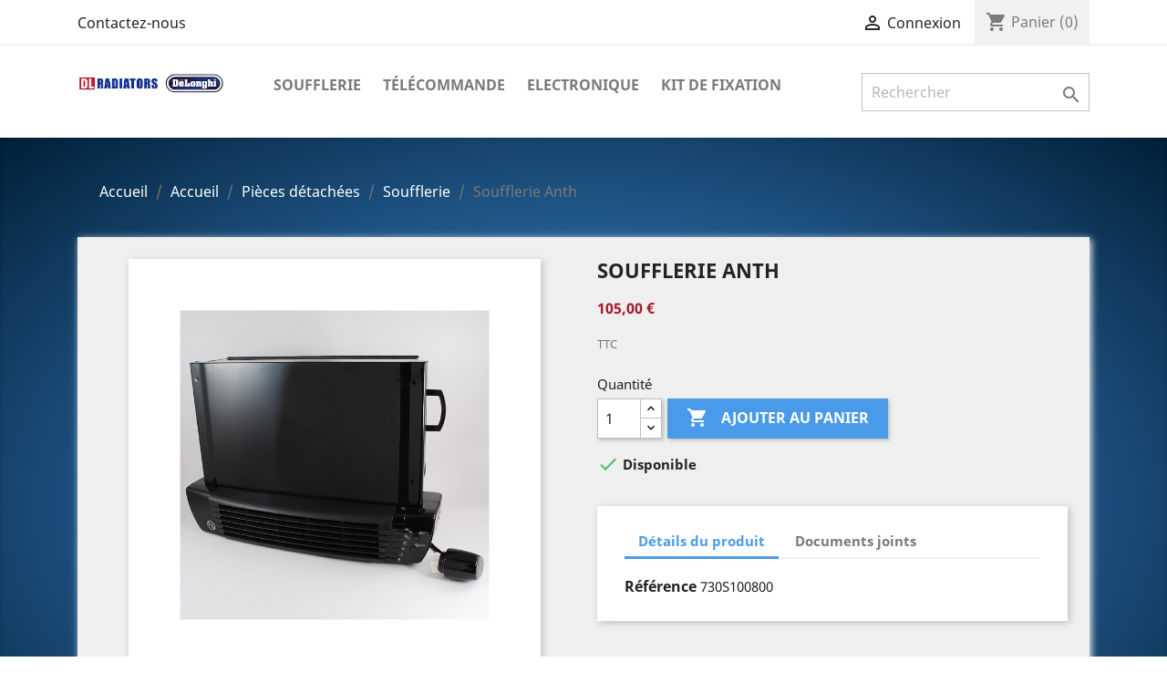

--- FILE ---
content_type: text/html; charset=utf-8
request_url: https://ecommerce.nes-france.com/soufflerie/4-soufflerie-anth-universal.html
body_size: 7937
content:
<!doctype html>
<html lang="fr">

  <head>
    
      
  <meta charset="utf-8">


  <meta http-equiv="x-ua-compatible" content="ie=edge">



  <link rel="canonical" href="https://ecommerce.nes-france.com/soufflerie/4-soufflerie-anth-universal.html">

  <title>Soufflerie Anth</title>
  <meta name="description" content="">
  <meta name="keywords" content="">
      
        



  <meta name="viewport" content="width=device-width, initial-scale=1">



  <link rel="icon" type="image/vnd.microsoft.icon" href="https://ecommerce.nes-france.com/img/favicon.ico?1570089839">
  <link rel="shortcut icon" type="image/x-icon" href="https://ecommerce.nes-france.com/img/favicon.ico?1570089839">



    <link rel="stylesheet" href="https://ecommerce.nes-france.com/themes/classic-child/assets/cache/theme-934b3646.css" type="text/css" media="all">




  

  <script type="text/javascript">
        var prestashop = {"cart":{"products":[],"totals":{"total":{"type":"total","label":"Total","amount":0,"value":"0,00\u00a0\u20ac"},"total_including_tax":{"type":"total","label":"Total TTC","amount":0,"value":"0,00\u00a0\u20ac"},"total_excluding_tax":{"type":"total","label":"Total HT :","amount":0,"value":"0,00\u00a0\u20ac"}},"subtotals":{"products":{"type":"products","label":"Sous-total","amount":0,"value":"0,00\u00a0\u20ac"},"discounts":null,"shipping":{"type":"shipping","label":"Livraison","amount":0,"value":""},"tax":null},"products_count":0,"summary_string":"0 articles","vouchers":{"allowed":0,"added":[]},"discounts":[],"minimalPurchase":1,"minimalPurchaseRequired":"Un montant total de 1,00\u00a0\u20ac HT minimum est requis pour valider votre commande. Le montant actuel de votre commande est de 0,00\u00a0\u20ac HT."},"currency":{"name":"Euro","iso_code":"EUR","iso_code_num":"978","sign":"\u20ac"},"customer":{"lastname":null,"firstname":null,"email":null,"birthday":null,"newsletter":null,"newsletter_date_add":null,"optin":null,"website":null,"company":null,"siret":null,"ape":null,"is_logged":false,"gender":{"type":null,"name":null},"addresses":[]},"language":{"name":"Fran\u00e7ais (French)","iso_code":"fr","locale":"fr-FR","language_code":"fr-fr","is_rtl":"0","date_format_lite":"d\/m\/Y","date_format_full":"d\/m\/Y H:i:s","id":1},"page":{"title":"","canonical":null,"meta":{"title":"Soufflerie Anth","description":"","keywords":"","robots":"index"},"page_name":"product","body_classes":{"lang-fr":true,"lang-rtl":false,"country-FR":true,"currency-EUR":true,"layout-full-width":true,"page-product":true,"tax-display-enabled":true,"product-id-4":true,"product-Soufflerie Anth":true,"product-id-category-11":true,"product-id-manufacturer-0":true,"product-id-supplier-0":true,"product-available-for-order":true},"admin_notifications":[]},"shop":{"name":"Delonghi Radiators","logo":"https:\/\/ecommerce.nes-france.com\/img\/delonghi-radiators-parts-logo-1424165894.jpg","stores_icon":"https:\/\/ecommerce.nes-france.com\/img\/logo_stores.gif","favicon":"https:\/\/ecommerce.nes-france.com\/img\/favicon.ico"},"urls":{"base_url":"https:\/\/ecommerce.nes-france.com\/","current_url":"https:\/\/ecommerce.nes-france.com\/soufflerie\/4-soufflerie-anth-universal.html","shop_domain_url":"https:\/\/ecommerce.nes-france.com","img_ps_url":"https:\/\/ecommerce.nes-france.com\/img\/","img_cat_url":"https:\/\/ecommerce.nes-france.com\/img\/c\/","img_lang_url":"https:\/\/ecommerce.nes-france.com\/img\/l\/","img_prod_url":"https:\/\/ecommerce.nes-france.com\/img\/p\/","img_manu_url":"https:\/\/ecommerce.nes-france.com\/img\/m\/","img_sup_url":"https:\/\/ecommerce.nes-france.com\/img\/su\/","img_ship_url":"https:\/\/ecommerce.nes-france.com\/img\/s\/","img_store_url":"https:\/\/ecommerce.nes-france.com\/img\/st\/","img_col_url":"https:\/\/ecommerce.nes-france.com\/img\/co\/","img_url":"https:\/\/ecommerce.nes-france.com\/themes\/classic-child\/assets\/img\/","css_url":"https:\/\/ecommerce.nes-france.com\/themes\/classic-child\/assets\/css\/","js_url":"https:\/\/ecommerce.nes-france.com\/themes\/classic-child\/assets\/js\/","pic_url":"https:\/\/ecommerce.nes-france.com\/upload\/","pages":{"address":"https:\/\/ecommerce.nes-france.com\/adresse","addresses":"https:\/\/ecommerce.nes-france.com\/adresses","authentication":"https:\/\/ecommerce.nes-france.com\/connexion","cart":"https:\/\/ecommerce.nes-france.com\/panier","category":"https:\/\/ecommerce.nes-france.com\/index.php?controller=category","cms":"https:\/\/ecommerce.nes-france.com\/index.php?controller=cms","contact":"https:\/\/ecommerce.nes-france.com\/nous-contacter","discount":"https:\/\/ecommerce.nes-france.com\/reduction","guest_tracking":"https:\/\/ecommerce.nes-france.com\/suivi-commande-invite","history":"https:\/\/ecommerce.nes-france.com\/historique-commandes","identity":"https:\/\/ecommerce.nes-france.com\/identite","index":"https:\/\/ecommerce.nes-france.com\/","my_account":"https:\/\/ecommerce.nes-france.com\/mon-compte","order_confirmation":"https:\/\/ecommerce.nes-france.com\/confirmation-commande","order_detail":"https:\/\/ecommerce.nes-france.com\/index.php?controller=order-detail","order_follow":"https:\/\/ecommerce.nes-france.com\/suivi-commande","order":"https:\/\/ecommerce.nes-france.com\/commande","order_return":"https:\/\/ecommerce.nes-france.com\/index.php?controller=order-return","order_slip":"https:\/\/ecommerce.nes-france.com\/avoirs","pagenotfound":"https:\/\/ecommerce.nes-france.com\/page-introuvable","password":"https:\/\/ecommerce.nes-france.com\/recuperation-mot-de-passe","pdf_invoice":"https:\/\/ecommerce.nes-france.com\/index.php?controller=pdf-invoice","pdf_order_return":"https:\/\/ecommerce.nes-france.com\/index.php?controller=pdf-order-return","pdf_order_slip":"https:\/\/ecommerce.nes-france.com\/index.php?controller=pdf-order-slip","prices_drop":"https:\/\/ecommerce.nes-france.com\/promotions","product":"https:\/\/ecommerce.nes-france.com\/index.php?controller=product","search":"https:\/\/ecommerce.nes-france.com\/recherche","sitemap":"https:\/\/ecommerce.nes-france.com\/plan-site","stores":"https:\/\/ecommerce.nes-france.com\/magasins","supplier":"https:\/\/ecommerce.nes-france.com\/fournisseur","register":"https:\/\/ecommerce.nes-france.com\/connexion?create_account=1","order_login":"https:\/\/ecommerce.nes-france.com\/commande?login=1"},"alternative_langs":[],"theme_assets":"\/themes\/classic-child\/assets\/","actions":{"logout":"https:\/\/ecommerce.nes-france.com\/?mylogout="},"no_picture_image":{"bySize":{"small_default":{"url":"https:\/\/ecommerce.nes-france.com\/img\/p\/fr-default-small_default.jpg","width":98,"height":98},"cart_default":{"url":"https:\/\/ecommerce.nes-france.com\/img\/p\/fr-default-cart_default.jpg","width":125,"height":125},"home_default":{"url":"https:\/\/ecommerce.nes-france.com\/img\/p\/fr-default-home_default.jpg","width":250,"height":250},"medium_default":{"url":"https:\/\/ecommerce.nes-france.com\/img\/p\/fr-default-medium_default.jpg","width":452,"height":452},"large_default":{"url":"https:\/\/ecommerce.nes-france.com\/img\/p\/fr-default-large_default.jpg","width":800,"height":800}},"small":{"url":"https:\/\/ecommerce.nes-france.com\/img\/p\/fr-default-small_default.jpg","width":98,"height":98},"medium":{"url":"https:\/\/ecommerce.nes-france.com\/img\/p\/fr-default-home_default.jpg","width":250,"height":250},"large":{"url":"https:\/\/ecommerce.nes-france.com\/img\/p\/fr-default-large_default.jpg","width":800,"height":800},"legend":""}},"configuration":{"display_taxes_label":true,"display_prices_tax_incl":true,"is_catalog":false,"show_prices":true,"opt_in":{"partner":true},"quantity_discount":{"type":"discount","label":"Remise sur prix unitaire"},"voucher_enabled":0,"return_enabled":0},"field_required":[],"breadcrumb":{"links":[{"title":"Accueil","url":"https:\/\/ecommerce.nes-france.com\/"},{"title":"Accueil","url":"https:\/\/ecommerce.nes-france.com\/2-accueil"},{"title":"Pi\u00e8ces d\u00e9tach\u00e9es","url":"https:\/\/ecommerce.nes-france.com\/15-pieces-detachees"},{"title":"Soufflerie","url":"https:\/\/ecommerce.nes-france.com\/11-soufflerie"},{"title":"Soufflerie Anth","url":"https:\/\/ecommerce.nes-france.com\/soufflerie\/4-soufflerie-anth-universal.html"}],"count":5},"link":{"protocol_link":"https:\/\/","protocol_content":"https:\/\/"},"time":1768842795,"static_token":"e6be4d590d5ae7b6731628ef49153f41","token":"7e5ce53ce7b2092201f995d13924d38a","debug":false};
        var search_url = "https:\/\/ecommerce.nes-france.com\/recherche";
      </script>



  



    
  <meta property="og:type" content="product">
  <meta property="og:url" content="https://ecommerce.nes-france.com/soufflerie/4-soufflerie-anth-universal.html">
  <meta property="og:title" content="Soufflerie Anth">
  <meta property="og:site_name" content="Delonghi Radiators">
  <meta property="og:description" content="">
  <meta property="og:image" content="https://ecommerce.nes-france.com/55-large_default/soufflerie-anth-universal.jpg">
      <meta property="product:pretax_price:amount" content="87.5">
    <meta property="product:pretax_price:currency" content="EUR">
    <meta property="product:price:amount" content="105">
    <meta property="product:price:currency" content="EUR">
    
  </head>

  <body id="product" class="lang-fr country-fr currency-eur layout-full-width page-product tax-display-enabled product-id-4 product-soufflerie-anth product-id-category-11 product-id-manufacturer-0 product-id-supplier-0 product-available-for-order">

    
      
    

    <main>
      
              

      <header id="header">
        
          
  <div class="header-banner">
    
  </div>



  <nav class="header-nav">
    <div class="container">
      <div class="row">
        <div class="hidden-sm-down">
          <div class="col-md-5 col-xs-12">
            <div id="_desktop_contact_link">
  <div id="contact-link">
          <a href="https://ecommerce.nes-france.com/nous-contacter">Contactez-nous</a>
      </div>
</div>

          </div>
          <div class="col-md-7 right-nav">
              <div id="_desktop_user_info">
  <div class="user-info">
          <a
        href="https://ecommerce.nes-france.com/mon-compte"
        title="Identifiez-vous"
        rel="nofollow"
      >
        <i class="material-icons">&#xE7FF;</i>
        <span class="hidden-sm-down">Connexion</span>
      </a>
      </div>
</div>
<div id="_desktop_cart">
  <div class="blockcart cart-preview inactive" data-refresh-url="//ecommerce.nes-france.com/module/ps_shoppingcart/ajax">
    <div class="header">
              <i class="material-icons shopping-cart">shopping_cart</i>
        <span class="hidden-sm-down">Panier</span>
        <span class="cart-products-count">(0)</span>
          </div>
  </div>
</div>

          </div>
        </div>
        <div class="hidden-md-up text-sm-center mobile">
          <div class="float-xs-left" id="menu-icon">
            <i class="material-icons d-inline">&#xE5D2;</i>
          </div>
          <div class="float-xs-right" id="_mobile_cart"></div>
          <div class="float-xs-right" id="_mobile_user_info"></div>
          <div class="top-logo" id="_mobile_logo"></div>
          <div class="clearfix"></div>
        </div>
      </div>
    </div>
  </nav>



  <div class="header-top">
    <div class="container">
       <div class="row">
        <div class="col-md-2 hidden-sm-down" id="_desktop_logo">
                            <a href="https://ecommerce.nes-france.com/">
                  <img class="logo img-responsive" src="https://ecommerce.nes-france.com/img/delonghi-radiators-parts-logo-1424165894.jpg" alt="Delonghi Radiators">
                </a>
                    </div>
        <div class="col-md-10 col-sm-12 position-static">
          

<div class="menu js-top-menu position-static hidden-sm-down" id="_desktop_top_menu">
    
          <ul class="top-menu" id="top-menu" data-depth="0">
                    <li class="category" id="category-11">
                          <a
                class="dropdown-item"
                href="https://ecommerce.nes-france.com/11-soufflerie" data-depth="0"
                              >
                                Soufflerie
              </a>
                          </li>
                    <li class="category" id="category-12">
                          <a
                class="dropdown-item"
                href="https://ecommerce.nes-france.com/12-telecommande" data-depth="0"
                              >
                                Télécommande
              </a>
                          </li>
                    <li class="category" id="category-13">
                          <a
                class="dropdown-item"
                href="https://ecommerce.nes-france.com/13-electronique" data-depth="0"
                              >
                                Electronique
              </a>
                          </li>
                    <li class="category" id="category-16">
                          <a
                class="dropdown-item"
                href="https://ecommerce.nes-france.com/16-kit-de-fixation" data-depth="0"
                              >
                                Kit de fixation
              </a>
                          </li>
              </ul>
    
    <div class="clearfix"></div>
</div>
<!-- Block search module TOP -->
<div id="search_widget" class="search-widget" data-search-controller-url="//ecommerce.nes-france.com/recherche">
	<form method="get" action="//ecommerce.nes-france.com/recherche">
		<input type="hidden" name="controller" value="search">
		<input type="text" name="s" value="" placeholder="Rechercher" aria-label="Rechercher">
		<button type="submit">
			<i class="material-icons search">&#xE8B6;</i>
      <span class="hidden-xl-down">Rechercher</span>
		</button>
	</form>
</div>
<!-- /Block search module TOP -->

          <div class="clearfix"></div>
        </div>
      </div>
      <div id="mobile_top_menu_wrapper" class="row hidden-md-up" style="display:none;">
        <div class="js-top-menu mobile" id="_mobile_top_menu"></div>
        <div class="js-top-menu-bottom">
          <div id="_mobile_currency_selector"></div>
          <div id="_mobile_language_selector"></div>
          <div id="_mobile_contact_link"></div>
        </div>
      </div>
    </div>
  </div>
  

        
      </header>

      
        
<aside id="notifications">
  <div class="container">
    
    
    
      </div>
</aside>
      

      <section id="wrapper">
        
        <div class="container">
          
            <nav data-depth="5" class="breadcrumb hidden-sm-down">
  <ol itemscope itemtype="http://schema.org/BreadcrumbList">
    
              
          <li itemprop="itemListElement" itemscope itemtype="https://schema.org/ListItem">
                          <a itemprop="item" href="https://ecommerce.nes-france.com/"><span itemprop="name">Accueil</span></a>
                        <meta itemprop="position" content="1">
          </li>
        
              
          <li itemprop="itemListElement" itemscope itemtype="https://schema.org/ListItem">
                          <a itemprop="item" href="https://ecommerce.nes-france.com/2-accueil"><span itemprop="name">Accueil</span></a>
                        <meta itemprop="position" content="2">
          </li>
        
              
          <li itemprop="itemListElement" itemscope itemtype="https://schema.org/ListItem">
                          <a itemprop="item" href="https://ecommerce.nes-france.com/15-pieces-detachees"><span itemprop="name">Pièces détachées</span></a>
                        <meta itemprop="position" content="3">
          </li>
        
              
          <li itemprop="itemListElement" itemscope itemtype="https://schema.org/ListItem">
                          <a itemprop="item" href="https://ecommerce.nes-france.com/11-soufflerie"><span itemprop="name">Soufflerie</span></a>
                        <meta itemprop="position" content="4">
          </li>
        
              
          <li itemprop="itemListElement" itemscope itemtype="https://schema.org/ListItem">
                          <span itemprop="name">Soufflerie Anth</span>
                        <meta itemprop="position" content="5">
          </li>
        
          
  </ol>
</nav>
          

          

          
  <div id="content-wrapper">
    
    

  <section id="main" class="nes-custom-page-product" itemscope itemtype="https://schema.org/Product">
    <meta itemprop="url" content="https://ecommerce.nes-france.com/soufflerie/4-soufflerie-anth-universal.html">

    <div class="row">
      <div class="col-md-6">
        
          <section class="page-content" id="content">
            
              <!-- @todo: use include file='catalog/_partials/product-flags.tpl'} -->
              
                <ul class="product-flags">
                                  </ul>
              

              
                <div class="images-container">
  
    <div class="product-cover">
              <img class="js-qv-product-cover" src="https://ecommerce.nes-france.com/55-large_default/soufflerie-anth-universal.jpg" alt="Soufflerie Anth universal" title="Soufflerie Anth universal" style="width:100%;" itemprop="image">
        <div class="layer hidden-sm-down" data-toggle="modal" data-target="#product-modal">
          <i class="material-icons zoom-in">search</i>
        </div>
          </div>
  

  
    <div class="js-qv-mask mask">
      <ul class="product-images js-qv-product-images">
                  <li class="thumb-container">
            <img
              class="thumb js-thumb  selected "
              data-image-medium-src="https://ecommerce.nes-france.com/55-medium_default/soufflerie-anth-universal.jpg"
              data-image-large-src="https://ecommerce.nes-france.com/55-large_default/soufflerie-anth-universal.jpg"
              src="https://ecommerce.nes-france.com/55-home_default/soufflerie-anth-universal.jpg"
              alt="Soufflerie Anth universal"
              title="Soufflerie Anth universal"
              width="100"
              itemprop="image"
            >
          </li>
              </ul>
    </div>
  

</div>
              
              <div class="scroll-box-arrows">
                <i class="material-icons left">&#xE314;</i>
                <i class="material-icons right">&#xE315;</i>
              </div>

            
          </section>
        
        </div>
        <div class="col-md-6">
          
            
              <h1 class="h1" itemprop="name">Soufflerie Anth</h1>
            
          
          
              <div class="product-prices">
    
          

    
      <div
        class="product-price h5 "
        itemprop="offers"
        itemscope
        itemtype="https://schema.org/Offer"
      >
        <link itemprop="availability" href="https://schema.org/InStock"/>
        <meta itemprop="priceCurrency" content="EUR">

        <div class="current-price">
          <span itemprop="price" content="105">105,00 €</span>

                  </div>

        
                  
      </div>
    

    
          

    
          

    
          

    

    <div class="tax-shipping-delivery-label">
              TTC
            
      
                        </div>
  </div>
          

          <div class="product-information">
            
              <div id="product-description-short-4" itemprop="description"></div>
            

            
            <div class="product-actions">
              
                <form action="https://ecommerce.nes-france.com/panier" method="post" id="add-to-cart-or-refresh">
                  <input type="hidden" name="token" value="e6be4d590d5ae7b6731628ef49153f41">
                  <input type="hidden" name="id_product" value="4" id="product_page_product_id">
                  <input type="hidden" name="id_customization" value="0" id="product_customization_id">

                  
                    <div class="product-variants">
  </div>
                  

                  
                                      

                  
                    <section class="product-discounts">
  </section>
                  

                  
                    <div class="product-add-to-cart">
      <span class="control-label">Quantité</span>

    
      <div class="product-quantity clearfix">
        <div class="qty">
          <input
            type="number"
            name="qty"
            id="quantity_wanted"
            value="1"
            class="input-group"
            min="1"
            aria-label="Quantité"
          >
        </div>

        <div class="add">
          <button
            class="btn btn-primary add-to-cart"
            data-button-action="add-to-cart"
            type="submit"
                      >
            <i class="material-icons shopping-cart">&#xE547;</i>
            Ajouter au panier
          </button>
        </div>

        
      </div>
    

    
      <span id="product-availability">
                              <i class="material-icons rtl-no-flip product-available">&#xE5CA;</i>
                    Disponible
              </span>
    

    
      <p class="product-minimal-quantity">
              </p>
    
  </div>
                  

                  
                    <div class="product-additional-info">
  
</div>
                  

                                    
                </form>
              

            </div>

            
              
            

            
              <div class="tabs">
                <ul class="nav nav-tabs" role="tablist">
                                    <li class="nav-item">
                    <a
                      class="nav-link active"
                      data-toggle="tab"
                      href="#product-details"
                      role="tab"
                      aria-controls="product-details"
                       aria-selected="true">Détails du produit</a>
                  </li>
                                      <li class="nav-item">
                      <a
                        class="nav-link"
                        data-toggle="tab"
                        href="#attachments"
                        role="tab"
                        aria-controls="attachments">Documents joints</a>
                    </li>
                                                    </ul>

                <div class="tab-content" id="tab-content">
                 <div class="tab-pane fade in" id="description" role="tabpanel">
                   
                     <div class="product-description"></div>
                   
                 </div>

                 
                   <div class="tab-pane fade in active"
     id="product-details"
     data-product="{&quot;id_shop_default&quot;:&quot;1&quot;,&quot;id_manufacturer&quot;:&quot;0&quot;,&quot;id_supplier&quot;:&quot;0&quot;,&quot;reference&quot;:&quot;730S100800&quot;,&quot;is_virtual&quot;:&quot;0&quot;,&quot;delivery_in_stock&quot;:&quot;&quot;,&quot;delivery_out_stock&quot;:&quot;&quot;,&quot;id_category_default&quot;:&quot;11&quot;,&quot;on_sale&quot;:&quot;0&quot;,&quot;online_only&quot;:&quot;0&quot;,&quot;ecotax&quot;:0,&quot;minimal_quantity&quot;:&quot;1&quot;,&quot;low_stock_threshold&quot;:null,&quot;low_stock_alert&quot;:&quot;0&quot;,&quot;price&quot;:&quot;105,00\u00a0\u20ac&quot;,&quot;unity&quot;:&quot;&quot;,&quot;unit_price_ratio&quot;:&quot;0.000000&quot;,&quot;additional_shipping_cost&quot;:&quot;0.000000&quot;,&quot;customizable&quot;:&quot;0&quot;,&quot;text_fields&quot;:&quot;0&quot;,&quot;uploadable_files&quot;:&quot;0&quot;,&quot;redirect_type&quot;:&quot;404&quot;,&quot;id_type_redirected&quot;:&quot;0&quot;,&quot;available_for_order&quot;:&quot;1&quot;,&quot;available_date&quot;:&quot;0000-00-00&quot;,&quot;show_condition&quot;:&quot;0&quot;,&quot;condition&quot;:&quot;new&quot;,&quot;show_price&quot;:&quot;1&quot;,&quot;indexed&quot;:&quot;1&quot;,&quot;visibility&quot;:&quot;both&quot;,&quot;cache_default_attribute&quot;:&quot;0&quot;,&quot;advanced_stock_management&quot;:&quot;0&quot;,&quot;date_add&quot;:&quot;2015-02-10 11:41:34&quot;,&quot;date_upd&quot;:&quot;2023-01-02 15:27:20&quot;,&quot;pack_stock_type&quot;:&quot;3&quot;,&quot;meta_description&quot;:&quot;&quot;,&quot;meta_keywords&quot;:&quot;&quot;,&quot;meta_title&quot;:&quot;&quot;,&quot;link_rewrite&quot;:&quot;soufflerie-anth-universal&quot;,&quot;name&quot;:&quot;Soufflerie Anth&quot;,&quot;description&quot;:&quot;&quot;,&quot;description_short&quot;:&quot;&quot;,&quot;available_now&quot;:&quot;&quot;,&quot;available_later&quot;:&quot;&quot;,&quot;id&quot;:4,&quot;id_product&quot;:4,&quot;out_of_stock&quot;:0,&quot;new&quot;:0,&quot;id_product_attribute&quot;:&quot;0&quot;,&quot;quantity_wanted&quot;:1,&quot;extraContent&quot;:[],&quot;allow_oosp&quot;:0,&quot;category&quot;:&quot;soufflerie&quot;,&quot;category_name&quot;:&quot;Soufflerie&quot;,&quot;link&quot;:&quot;https:\/\/ecommerce.nes-france.com\/soufflerie\/4-soufflerie-anth-universal.html&quot;,&quot;attribute_price&quot;:0,&quot;price_tax_exc&quot;:87.5,&quot;price_without_reduction&quot;:105,&quot;reduction&quot;:0,&quot;specific_prices&quot;:[],&quot;quantity&quot;:4,&quot;quantity_all_versions&quot;:4,&quot;id_image&quot;:&quot;fr-default&quot;,&quot;features&quot;:[],&quot;attachments&quot;:[{&quot;id_product&quot;:&quot;4&quot;,&quot;id_attachment&quot;:&quot;2&quot;,&quot;file&quot;:&quot;97dfbff388ed06d0b9630af425ad01051e9d3b04&quot;,&quot;file_name&quot;:&quot;Soufflerie.pdf&quot;,&quot;file_size&quot;:&quot;794837&quot;,&quot;mime&quot;:&quot;application\/pdf&quot;,&quot;id_lang&quot;:&quot;1&quot;,&quot;name&quot;:&quot;Notice Soufflerie&quot;,&quot;description&quot;:&quot;&quot;,&quot;file_size_formatted&quot;:&quot;776.21k&quot;}],&quot;virtual&quot;:0,&quot;pack&quot;:0,&quot;packItems&quot;:[],&quot;nopackprice&quot;:0,&quot;customization_required&quot;:false,&quot;rate&quot;:20,&quot;tax_name&quot;:&quot;TVA FR 20%&quot;,&quot;ecotax_rate&quot;:0,&quot;unit_price&quot;:&quot;&quot;,&quot;customizations&quot;:{&quot;fields&quot;:[]},&quot;id_customization&quot;:0,&quot;is_customizable&quot;:false,&quot;show_quantities&quot;:false,&quot;quantity_label&quot;:&quot;Produits&quot;,&quot;quantity_discounts&quot;:[],&quot;customer_group_discount&quot;:0,&quot;images&quot;:[{&quot;bySize&quot;:{&quot;small_default&quot;:{&quot;url&quot;:&quot;https:\/\/ecommerce.nes-france.com\/55-small_default\/soufflerie-anth-universal.jpg&quot;,&quot;width&quot;:98,&quot;height&quot;:98},&quot;cart_default&quot;:{&quot;url&quot;:&quot;https:\/\/ecommerce.nes-france.com\/55-cart_default\/soufflerie-anth-universal.jpg&quot;,&quot;width&quot;:125,&quot;height&quot;:125},&quot;home_default&quot;:{&quot;url&quot;:&quot;https:\/\/ecommerce.nes-france.com\/55-home_default\/soufflerie-anth-universal.jpg&quot;,&quot;width&quot;:250,&quot;height&quot;:250},&quot;medium_default&quot;:{&quot;url&quot;:&quot;https:\/\/ecommerce.nes-france.com\/55-medium_default\/soufflerie-anth-universal.jpg&quot;,&quot;width&quot;:452,&quot;height&quot;:452},&quot;large_default&quot;:{&quot;url&quot;:&quot;https:\/\/ecommerce.nes-france.com\/55-large_default\/soufflerie-anth-universal.jpg&quot;,&quot;width&quot;:800,&quot;height&quot;:800}},&quot;small&quot;:{&quot;url&quot;:&quot;https:\/\/ecommerce.nes-france.com\/55-small_default\/soufflerie-anth-universal.jpg&quot;,&quot;width&quot;:98,&quot;height&quot;:98},&quot;medium&quot;:{&quot;url&quot;:&quot;https:\/\/ecommerce.nes-france.com\/55-home_default\/soufflerie-anth-universal.jpg&quot;,&quot;width&quot;:250,&quot;height&quot;:250},&quot;large&quot;:{&quot;url&quot;:&quot;https:\/\/ecommerce.nes-france.com\/55-large_default\/soufflerie-anth-universal.jpg&quot;,&quot;width&quot;:800,&quot;height&quot;:800},&quot;legend&quot;:&quot;Soufflerie Anth universal&quot;,&quot;id_image&quot;:&quot;55&quot;,&quot;cover&quot;:&quot;1&quot;,&quot;position&quot;:&quot;1&quot;,&quot;associatedVariants&quot;:[]}],&quot;cover&quot;:{&quot;bySize&quot;:{&quot;small_default&quot;:{&quot;url&quot;:&quot;https:\/\/ecommerce.nes-france.com\/55-small_default\/soufflerie-anth-universal.jpg&quot;,&quot;width&quot;:98,&quot;height&quot;:98},&quot;cart_default&quot;:{&quot;url&quot;:&quot;https:\/\/ecommerce.nes-france.com\/55-cart_default\/soufflerie-anth-universal.jpg&quot;,&quot;width&quot;:125,&quot;height&quot;:125},&quot;home_default&quot;:{&quot;url&quot;:&quot;https:\/\/ecommerce.nes-france.com\/55-home_default\/soufflerie-anth-universal.jpg&quot;,&quot;width&quot;:250,&quot;height&quot;:250},&quot;medium_default&quot;:{&quot;url&quot;:&quot;https:\/\/ecommerce.nes-france.com\/55-medium_default\/soufflerie-anth-universal.jpg&quot;,&quot;width&quot;:452,&quot;height&quot;:452},&quot;large_default&quot;:{&quot;url&quot;:&quot;https:\/\/ecommerce.nes-france.com\/55-large_default\/soufflerie-anth-universal.jpg&quot;,&quot;width&quot;:800,&quot;height&quot;:800}},&quot;small&quot;:{&quot;url&quot;:&quot;https:\/\/ecommerce.nes-france.com\/55-small_default\/soufflerie-anth-universal.jpg&quot;,&quot;width&quot;:98,&quot;height&quot;:98},&quot;medium&quot;:{&quot;url&quot;:&quot;https:\/\/ecommerce.nes-france.com\/55-home_default\/soufflerie-anth-universal.jpg&quot;,&quot;width&quot;:250,&quot;height&quot;:250},&quot;large&quot;:{&quot;url&quot;:&quot;https:\/\/ecommerce.nes-france.com\/55-large_default\/soufflerie-anth-universal.jpg&quot;,&quot;width&quot;:800,&quot;height&quot;:800},&quot;legend&quot;:&quot;Soufflerie Anth universal&quot;,&quot;id_image&quot;:&quot;55&quot;,&quot;cover&quot;:&quot;1&quot;,&quot;position&quot;:&quot;1&quot;,&quot;associatedVariants&quot;:[]},&quot;has_discount&quot;:false,&quot;discount_type&quot;:null,&quot;discount_percentage&quot;:null,&quot;discount_percentage_absolute&quot;:null,&quot;discount_amount&quot;:null,&quot;discount_amount_to_display&quot;:null,&quot;price_amount&quot;:105,&quot;unit_price_full&quot;:&quot;&quot;,&quot;show_availability&quot;:true,&quot;availability_date&quot;:null,&quot;availability_message&quot;:&quot;Disponible&quot;,&quot;availability&quot;:&quot;available&quot;}"
     role="tabpanel"
  >
  
              <div class="product-reference">
        <label class="label">Référence </label>
        <span itemprop="sku">730S100800</span>
      </div>
      

  
      

  
      

  
    <div class="product-out-of-stock">
      
    </div>
  

  
      

    
      

  
      
</div>
                 

                 
                                       <div class="tab-pane fade in" id="attachments" role="tabpanel">
                       <section class="product-attachments">
                         <p class="h5 text-uppercase">Téléchargement</p>
                                                    <div class="attachment">
                             <h4><a href="//ecommerce.nes-france.com/index.php?controller=attachment&id_attachment=2">Notice Soufflerie</a></h4>
                             <p></p
                             <a href="//ecommerce.nes-france.com/index.php?controller=attachment&id_attachment=2">
                               Téléchargement (776.21k)
                             </a>
                           </div>
                                                </section>
                     </div>
                                    

                               </div>  
            </div>
          
        </div>
      </div>
    </div>

    
          

    
      
    

    
      <div class="modal fade js-product-images-modal" id="product-modal">
  <div class="modal-dialog" role="document">
    <div class="modal-content">
      <div class="modal-body">
                <figure>
          <img class="js-modal-product-cover product-cover-modal" width="800" src="https://ecommerce.nes-france.com/55-large_default/soufflerie-anth-universal.jpg" alt="Soufflerie Anth universal" title="Soufflerie Anth universal" itemprop="image">
          <figcaption class="image-caption">
          
            <div id="product-description-short" itemprop="description"></div>
          
        </figcaption>
        </figure>
        <aside id="thumbnails" class="thumbnails js-thumbnails text-sm-center">
          
            <div class="js-modal-mask mask  nomargin ">
              <ul class="product-images js-modal-product-images">
                                  <li class="thumb-container">
                    <img data-image-large-src="https://ecommerce.nes-france.com/55-large_default/soufflerie-anth-universal.jpg" class="thumb js-modal-thumb" src="https://ecommerce.nes-france.com/55-home_default/soufflerie-anth-universal.jpg" alt="Soufflerie Anth universal" title="Soufflerie Anth universal" width="250" itemprop="image">
                  </li>
                              </ul>
            </div>
          
                  </aside>
      </div>
    </div><!-- /.modal-content -->
  </div><!-- /.modal-dialog -->
</div><!-- /.modal -->
    

    
      <footer class="page-footer">
        
          <!-- Footer content -->
        
      </footer>
    
  </section>


    
  </div>


          
        </div>
        
      </section>

      <footer id="footer">
        
          <div class="container">
  <div class="row">
    
      
    
  </div>
</div>
<div class="footer-container">
  <div class="container">
    <div class="row">
      
        <div class="col-md-6 links">
  <div class="row">
      <div class="col-md-6 wrapper">
      <p class="h3 hidden-sm-down">Produits</p>
            <div class="title clearfix hidden-md-up" data-target="#footer_sub_menu_50182" data-toggle="collapse">
        <span class="h3">Produits</span>
        <span class="float-xs-right">
          <span class="navbar-toggler collapse-icons">
            <i class="material-icons add">&#xE313;</i>
            <i class="material-icons remove">&#xE316;</i>
          </span>
        </span>
      </div>
      <ul id="footer_sub_menu_50182" class="collapse">
                  <li>
            <a
                id="link-cms-page-6-1"
                class="cms-page-link"
                href="https://ecommerce.nes-france.com/content/6-comment-trouver-votre-reference-de-radiateur"
                title=""
                            >
              Trouver votre référence produit
            </a>
          </li>
                  <li>
            <a
                id="link-product-page-prices-drop-1"
                class="cms-page-link"
                href="https://ecommerce.nes-france.com/promotions"
                title="Nos promotions"
                            >
              Promotions
            </a>
          </li>
                  <li>
            <a
                id="link-product-page-new-products-1"
                class="cms-page-link"
                href="https://ecommerce.nes-france.com/nouveaux-produits"
                title="Nos nouveaux produits"
                            >
              Nouveaux produits
            </a>
          </li>
                  <li>
            <a
                id="link-product-page-best-sales-1"
                class="cms-page-link"
                href="https://ecommerce.nes-france.com/meilleures-ventes"
                title="Nos meilleures ventes"
                            >
              Meilleures ventes
            </a>
          </li>
              </ul>
    </div>
      <div class="col-md-6 wrapper">
      <p class="h3 hidden-sm-down">Informations</p>
            <div class="title clearfix hidden-md-up" data-target="#footer_sub_menu_73456" data-toggle="collapse">
        <span class="h3">Informations</span>
        <span class="float-xs-right">
          <span class="navbar-toggler collapse-icons">
            <i class="material-icons add">&#xE313;</i>
            <i class="material-icons remove">&#xE316;</i>
          </span>
        </span>
      </div>
      <ul id="footer_sub_menu_73456" class="collapse">
                  <li>
            <a
                id="link-cms-page-3-2"
                class="cms-page-link"
                href="https://ecommerce.nes-france.com/content/3-conditions-generales-vente"
                title="Nos Conditions Générales de Vente"
                            >
              Conditions Générales de Vente
            </a>
          </li>
                  <li>
            <a
                id="link-cms-page-5-2"
                class="cms-page-link"
                href="https://ecommerce.nes-france.com/content/5-paiement-securise"
                title="Notre méthode de paiement sécurisé"
                            >
              Paiement sécurisé
            </a>
          </li>
                  <li>
            <a
                id="link-cms-page-7-2"
                class="cms-page-link"
                href="https://ecommerce.nes-france.com/content/7-politique-de-cookies"
                title=""
                            >
              Politique  de cookies
            </a>
          </li>
                  <li>
            <a
                id="link-cms-page-2-2"
                class="cms-page-link"
                href="https://ecommerce.nes-france.com/content/2-mentions-legales"
                title="Mentions légales"
                            >
              Mentions légales
            </a>
          </li>
                  <li>
            <a
                id="link-cms-page-8-2"
                class="cms-page-link"
                href="https://ecommerce.nes-france.com/content/8-politique-de-protection-des-donnees"
                title=""
                            >
              Politique de protection des données
            </a>
          </li>
                  <li>
            <a
                id="link-static-page-contact-2"
                class="cms-page-link"
                href="https://ecommerce.nes-france.com/nous-contacter"
                title="Utiliser le formulaire pour nous contacter"
                            >
              Nous contacter
            </a>
          </li>
              </ul>
    </div>
    </div>
</div>
<div id="block_myaccount_infos" class="col-md-3 links wrapper">
  <p class="h3 myaccount-title hidden-sm-down">
    <a class="text-uppercase" href="https://ecommerce.nes-france.com/mon-compte" rel="nofollow">
      Votre compte
    </a>
  </p>
  <div class="title clearfix hidden-md-up" data-target="#footer_account_list" data-toggle="collapse">
    <span class="h3">Votre compte</span>
    <span class="float-xs-right">
      <span class="navbar-toggler collapse-icons">
        <i class="material-icons add">&#xE313;</i>
        <i class="material-icons remove">&#xE316;</i>
      </span>
    </span>
  </div>
  <ul class="account-list collapse" id="footer_account_list">
            <li>
          <a href="https://ecommerce.nes-france.com/identite" title="Informations personnelles" rel="nofollow">
            Informations personnelles
          </a>
        </li>
            <li>
          <a href="https://ecommerce.nes-france.com/historique-commandes" title="Commandes" rel="nofollow">
            Commandes
          </a>
        </li>
            <li>
          <a href="https://ecommerce.nes-france.com/avoirs" title="Avoirs" rel="nofollow">
            Avoirs
          </a>
        </li>
            <li>
          <a href="https://ecommerce.nes-france.com/adresses" title="Adresses" rel="nofollow">
            Adresses
          </a>
        </li>
        
	</ul>
</div>

      
    </div>
    <div class="row">
      
        
      
    </div>
    <div class="row">
      <div class="col-md-12">
        <p class="text-sm-center">
          
            <a class="_blank" href="https://www.prestashop.com" target="_blank" rel="nofollow">
              © 2026 - Logiciel e-commerce par PrestaShop™
            </a>
          
        </p>
      </div>
    </div>
  </div>
</div>
        
      </footer>

    </main>

    
        <script type="text/javascript" src="https://ecommerce.nes-france.com/themes/classic-child/assets/cache/bottom-8485ed45.js" ></script>


    

    
      
    
  </body>

</html>